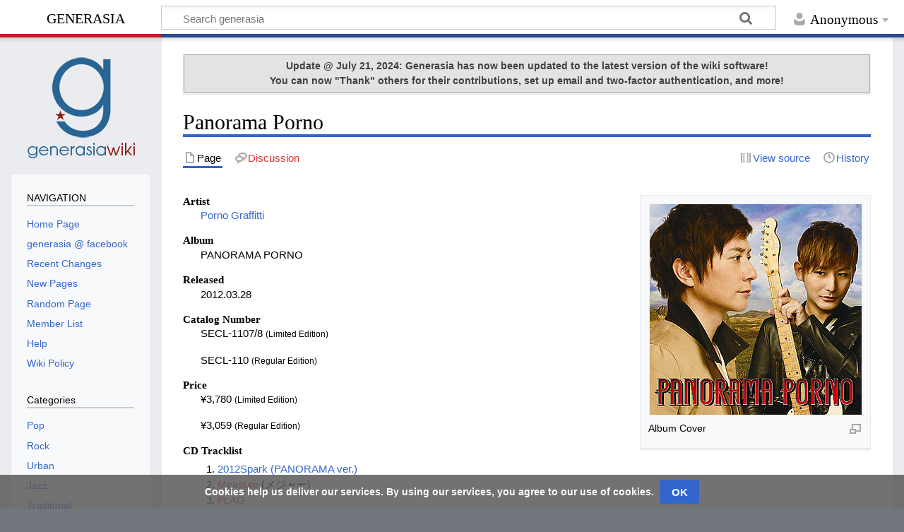

--- FILE ---
content_type: text/html; charset=UTF-8
request_url: https://www.generasia.com/wiki/Panorama_Porno
body_size: 44132
content:
<!DOCTYPE html>
<html class="client-nojs" lang="en" dir="ltr">
<head>
<meta charset="UTF-8">
<title>Panorama Porno - generasia</title>
<script>document.documentElement.className="client-js";RLCONF={"wgBreakFrames":false,"wgSeparatorTransformTable":["",""],"wgDigitTransformTable":["",""],"wgDefaultDateFormat":"dmy","wgMonthNames":["","January","February","March","April","May","June","July","August","September","October","November","December"],"wgRequestId":"aFvh2bqcnzV76ZpQaLTI9gAAAB0","wgCanonicalNamespace":"","wgCanonicalSpecialPageName":false,"wgNamespaceNumber":0,"wgPageName":"Panorama_Porno","wgTitle":"Panorama Porno","wgCurRevisionId":395384,"wgRevisionId":395384,"wgArticleId":80781,"wgIsArticle":true,"wgIsRedirect":false,"wgAction":"view","wgUserName":null,"wgUserGroups":["*"],"wgCategories":["Pages using duplicate arguments in template calls","J-Rock (releases)","J-Pop (releases)","2012 Albums","2012 Oricon Top 100 Albums","March 2012"],"wgPageViewLanguage":"en","wgPageContentLanguage":"en","wgPageContentModel":"wikitext","wgRelevantPageName":"Panorama_Porno","wgRelevantArticleId":80781,"wgIsProbablyEditable":false,
"wgRelevantPageIsProbablyEditable":false,"wgRestrictionEdit":[],"wgRestrictionMove":[],"wgVisualEditor":{"pageLanguageCode":"en","pageLanguageDir":"ltr","pageVariantFallbacks":"en"},"wgEditSubmitButtonLabelPublish":false};RLSTATE={"site.styles":"ready","user.styles":"ready","user":"ready","user.options":"loading","skins.timeless":"ready","ext.CookieWarning.styles":"ready","oojs-ui-core.styles":"ready","oojs-ui.styles.indicators":"ready","mediawiki.widgets.styles":"ready","oojs-ui-core.icons":"ready","ext.visualEditor.desktopArticleTarget.noscript":"ready"};RLPAGEMODULES=["mediawiki.page.media","site","mediawiki.page.ready","skins.timeless.js","ext.CookieWarning","ext.moderation.notify","ext.moderation.ve","ext.moderation.ajaxhook","ext.moderation.notify.desktop","ext.visualEditor.desktopArticleTarget.init","ext.visualEditor.targetLoader"];</script>
<script>(RLQ=window.RLQ||[]).push(function(){mw.loader.impl(function(){return["user.options@12s5i",function($,jQuery,require,module){mw.user.tokens.set({"patrolToken":"+\\","watchToken":"+\\","csrfToken":"+\\"});
}];});});</script>
<link rel="stylesheet" href="/w/load.php?lang=en&amp;modules=ext.CookieWarning.styles%7Cext.visualEditor.desktopArticleTarget.noscript%7Cmediawiki.widgets.styles%7Coojs-ui-core.icons%2Cstyles%7Coojs-ui.styles.indicators%7Cskins.timeless&amp;only=styles&amp;skin=timeless">
<script async="" src="/w/load.php?lang=en&amp;modules=startup&amp;only=scripts&amp;raw=1&amp;skin=timeless"></script>
<!--[if IE]><link rel="stylesheet" href="/w/skins/Timeless/resources/IE9fixes.css?ffe73" media="screen"><![endif]-->
<meta name="ResourceLoaderDynamicStyles" content="">
<link rel="stylesheet" href="/w/load.php?lang=en&amp;modules=site.styles&amp;only=styles&amp;skin=timeless">
<meta name="generator" content="MediaWiki 1.41.2">
<meta name="robots" content="max-image-preview:standard">
<meta name="format-detection" content="telephone=no">
<meta name="viewport" content="width=device-width, initial-scale=1.0, user-scalable=yes, minimum-scale=0.25, maximum-scale=5.0">
<link rel="icon" href="https://www.generasia.com/w/favicon.ico">
<link rel="search" type="application/opensearchdescription+xml" href="/w/opensearch_desc.php" title="generasia (en)">
<link rel="EditURI" type="application/rsd+xml" href="https://www.generasia.com/w/api.php?action=rsd">
<link rel="license" href="https://creativecommons.org/licenses/by-sa/3.0/">
<link rel="alternate" type="application/atom+xml" title="generasia Atom feed" href="/w/index.php?title=Special:RecentChanges&amp;feed=atom">
<!-- Start Alexa Certify Javascript -->
<script type="text/javascript">
_atrk_opts = { atrk_acct:"xmxXp1kx0820/9", domain:"generasia.com",dynamic: true};
(function() { var as = document.createElement('script'); as.type = 'text/javascript'; as.async = true; as.src = "https://d31qbv1cthcecs.cloudfront.net/atrk.js"; var s = document.getElementsByTagName('script')[0];s.parentNode.insertBefore(as, s); })();
</script>
<noscript><img src="https://d5nxst8fruw4z.cloudfront.net/atrk.gif?account=xmxXp1kx0820/9" style="display:none" height="1" width="1" alt="" /></noscript>
<!-- End Alexa Certify Javascript -->
<script type="text/javascript"> var infolinks_pid = 3286780; var infolinks_wsid = 0; </script> <script type="text/javascript" src="//resources.infolinks.com/js/infolinks_main.js"></script>
<!-- Global site tag (gtag.js) - Google Analytics -->
<script async src="https://www.googletagmanager.com/gtag/js?id=UA-8650074-2"></script>
<script>
  window.dataLayer = window.dataLayer || [];
  function gtag(){dataLayer.push(arguments);}
  gtag('js', new Date());

  gtag('config', 'UA-8650074-2');
</script>
<script data-ad-client="ca-pub-4459197045169288" async src="https://pagead2.googlesyndication.com/pagead/js/adsbygoogle.js"></script>
</head>
<body class="mediawiki ltr sitedir-ltr mw-hide-empty-elt ns-0 ns-subject page-Panorama_Porno rootpage-Panorama_Porno skin-timeless action-view skin--responsive"><div id="mw-wrapper"><div id="mw-header-container" class="ts-container"><div id="mw-header" class="ts-inner"><div id="user-tools"><div id="personal"><h2><span>Anonymous</span></h2><div id="personal-inner" class="dropdown"><div role="navigation" class="mw-portlet" id="p-personal" title="User menu" aria-labelledby="p-personal-label"><h3 id="p-personal-label" lang="en" dir="ltr">Not logged in</h3><div class="mw-portlet-body"><ul lang="en" dir="ltr"><li id="pt-login" class="mw-list-item"><a href="/w/index.php?title=Special:UserLogin&amp;returnto=Panorama+Porno" title="You are encouraged to log in; however, it is not mandatory [o]" accesskey="o"><span>Log in</span></a></li></ul></div></div></div></div></div><div id="p-logo-text" class="mw-portlet" role="banner"><a id="p-banner" class="mw-wiki-title" href="/wiki/Main_Page">generasia</a></div><div class="mw-portlet" id="p-search"><h3 lang="en" dir="ltr"><label for="searchInput">Search</label></h3><form action="/w/index.php" id="searchform"><div id="simpleSearch"><div id="searchInput-container"><input type="search" name="search" placeholder="Search generasia" aria-label="Search generasia" autocapitalize="none" title="Search generasia [f]" accesskey="f" id="searchInput"></div><input type="hidden" value="Special:Search" name="title"><input class="searchButton mw-fallbackSearchButton" type="submit" name="fulltext" title="Search the pages for this text" id="mw-searchButton" value="Search"><input class="searchButton" type="submit" name="go" title="Go to a page with this exact name if it exists" id="searchButton" value="Go"></div></form></div></div><div class="visualClear"></div></div><div id="mw-header-hack" class="color-bar"><div class="color-middle-container"><div class="color-middle"></div></div><div class="color-left"></div><div class="color-right"></div></div><div id="mw-header-nav-hack"><div class="color-bar"><div class="color-middle-container"><div class="color-middle"></div></div><div class="color-left"></div><div class="color-right"></div></div></div><div id="menus-cover"></div><div id="mw-content-container" class="ts-container"><div id="mw-content-block" class="ts-inner"><div id="mw-content-wrapper"><div id="mw-content"><div id="content" class="mw-body" role="main"><div id="siteNotice"><div id="localNotice"><div class="sitenotice" lang="en" dir="ltr"><div style="font-size:100%; text-align:center; font-weight:normal; background-color: #E3E3E3;border:1px solid #ABABAB; color: #404040; padding: 5px 5px;"><b>Update @ July 21, 2024: Generasia has now been updated to the latest version of the wiki software!<br />You can now "Thank" others for their contributions, set up email and two-factor authentication, and more!</b></div></div></div></div><div class="mw-indicators">
</div>
<h1 id="firstHeading" class="firstHeading mw-first-heading"><span class="mw-page-title-main">Panorama Porno</span></h1><div id="bodyContentOuter"><div id="siteSub">From generasia</div><div id="mw-page-header-links"><div role="navigation" class="mw-portlet tools-inline" id="p-namespaces" aria-labelledby="p-namespaces-label"><h3 id="p-namespaces-label" lang="en" dir="ltr">Namespaces</h3><div class="mw-portlet-body"><ul lang="en" dir="ltr"><li id="ca-nstab-main" class="selected mw-list-item"><a href="/wiki/Panorama_Porno" title="View the content page [c]" accesskey="c"><span>Page</span></a></li><li id="ca-talk" class="new mw-list-item"><a href="/w/index.php?title=Talk:Panorama_Porno&amp;action=edit&amp;redlink=1" rel="discussion" title="Discussion about the content page (page does not exist) [t]" accesskey="t"><span>Discussion</span></a></li></ul></div></div><div role="navigation" class="mw-portlet tools-inline" id="p-more" aria-labelledby="p-more-label"><h3 id="p-more-label" lang="en" dir="ltr">More</h3><div class="mw-portlet-body"><ul lang="en" dir="ltr"><li id="ca-more" class="dropdown-toggle mw-list-item"><span>More</span></li></ul></div></div><div role="navigation" class="mw-portlet tools-inline" id="p-views" aria-labelledby="p-views-label"><h3 id="p-views-label" lang="en" dir="ltr">Page actions</h3><div class="mw-portlet-body"><ul lang="en" dir="ltr"><li id="ca-view" class="selected mw-list-item"><a href="/wiki/Panorama_Porno"><span>Read</span></a></li><li id="ca-viewsource" class="mw-list-item"><a href="/w/index.php?title=Panorama_Porno&amp;action=edit" title="This page is protected.&#10;You can view its source [e]" accesskey="e"><span>View source</span></a></li><li id="ca-history" class="mw-list-item"><a href="/w/index.php?title=Panorama_Porno&amp;action=history" title="Past revisions of this page [h]" accesskey="h"><span>History</span></a></li></ul></div></div></div><div class="visualClear"></div><div id="bodyContent"><div id="contentSub"><div id="mw-content-subtitle"></div></div><div id="mw-content-text" class="mw-body-content mw-content-ltr" lang="en" dir="ltr"><div class="mw-parser-output"><figure typeof="mw:File/Thumb"><a href="/wiki/File:PANORAMAPORNO.jpg" class="mw-file-description"><img src="/w/images/thumb/c/c7/PANORAMAPORNO.jpg/300px-PANORAMAPORNO.jpg" decoding="async" width="300" height="298" class="mw-file-element" srcset="/w/images/thumb/c/c7/PANORAMAPORNO.jpg/450px-PANORAMAPORNO.jpg 1.5x, /w/images/thumb/c/c7/PANORAMAPORNO.jpg/600px-PANORAMAPORNO.jpg 2x" /></a><figcaption>Album Cover</figcaption></figure>
<dl><dt>Artist</dt>
<dd><a href="/wiki/Porno_Graffitti" title="Porno Graffitti">Porno Graffitti</a></dd>
<dt>Album</dt>
<dd>PANORAMA PORNO</dd>
<dt>Released</dt>
<dd>2012.03.28</dd>
<dt>Catalog Number</dt>
<dd>SECL-1107/8 <small>(Limited Edition)</small></dd>
<dd>SECL-110 <small>(Regular Edition)</small></dd>
<dt>Price</dt>
<dd>¥3,780 <small>(Limited Edition)</small></dd>
<dd>¥3,059 <small>(Regular Edition)</small></dd>
<dt>CD Tracklist</dt></dl>
<ol><li><a href="/wiki/2012_Spark" class="mw-redirect" title="2012 Spark">2012Spark (PANORAMA ver.)</a></li>
<li><a href="/w/index.php?title=Measure&amp;action=edit&amp;redlink=1" class="new" title="Measure (page does not exist)">Measure</a> (メジャー)</li>
<li><a href="/w/index.php?title=Flag_(Porno_Graffitti)&amp;action=edit&amp;redlink=1" class="new" title="Flag (Porno Graffitti) (page does not exist)">FLAG</a></li>
<li><a href="/wiki/Exit_(Porno_Graffitti)" title="Exit (Porno Graffitti)">EXIT</a></li>
<li><a href="/w/index.php?title=Denkou_Sekka_(Porno_Graffitti)&amp;action=edit&amp;redlink=1" class="new" title="Denkou Sekka (Porno Graffitti) (page does not exist)">Denkou Sekka</a> (電光石火)</li>
<li><a href="/w/index.php?title=Hoshikyuu&amp;action=edit&amp;redlink=1" class="new" title="Hoshikyuu (page does not exist)">Hoshikyuu</a> (星球)</li>
<li><a href="/w/index.php?title=Suteki_Sugite_Shimatta&amp;action=edit&amp;redlink=1" class="new" title="Suteki Sugite Shimatta (page does not exist)">Suteki Sugite Shimatta</a> (素敵すぎてしまった)</li>
<li><a href="/wiki/One_More_Time_(Porno_Graffitti)" title="One More Time (Porno Graffitti)">One More Time</a> (ワンモアタイム)</li>
<li><a href="/w/index.php?title=Cassiopeia_no_Koukai&amp;action=edit&amp;redlink=1" class="new" title="Cassiopeia no Koukai (page does not exist)">Cassiopeia no Koukai</a> (カシオペヤの後悔)</li>
<li><a href="/wiki/Kimi_wa_100%25" title="Kimi wa 100%">Kimi wa 100%</a> (君は100%)</li>
<li><a href="/w/index.php?title=Truly_(Porno_Graffitti)&amp;action=edit&amp;redlink=1" class="new" title="Truly (Porno Graffitti) (page does not exist)">Truly</a></li>
<li><a href="/wiki/Yuki_no_Iro" title="Yuki no Iro">Yuki no Iro</a> (ゆきのいろ)</li>
<li><a href="/w/index.php?title=Hanamuke_(Porno_Graffitti)&amp;action=edit&amp;redlink=1" class="new" title="Hanamuke (Porno Graffitti) (page does not exist)">Hanamuke</a> (はなむけ)</li>
<li><a href="/w/index.php?title=Merry_Go_Round_(Porno_Graffitti)&amp;action=edit&amp;redlink=1" class="new" title="Merry Go Round (Porno Graffitti) (page does not exist)">Merry Go Round</a> (メリーゴーラウンド)</li>
<li><a href="/w/index.php?title=Hikari_no_Story&amp;action=edit&amp;redlink=1" class="new" title="Hikari no Story (page does not exist)">Hikari no Story</a> (光のストーリー)</li></ol>
<dl><dt>DVD Tracklist</dt></dl>
<ol><li><a href="/wiki/Kimi_wa_100%25" title="Kimi wa 100%">Kimi wa 100%</a> (君は100%) (<a href="/wiki/PV" title="PV">VIDEO CLIP</a>)</li>
<li><a href="/wiki/Exit_(Porno_Graffitti)" title="Exit (Porno Graffitti)">EXIT</a> (<a href="/wiki/PV" title="PV">VIDEO CLIP</a>)</li>
<li><a href="/wiki/One_More_Time_(Porno_Graffitti)" title="One More Time (Porno Graffitti)">One More Time</a> (ワンモアタイム) (<a href="/wiki/PV" title="PV">VIDEO CLIP</a>)</li>
<li><a href="/wiki/Yuki_no_Iro" title="Yuki no Iro">Yuki no Iro</a> (ゆきのいろ) (<a href="/wiki/PV" title="PV">VIDEO CLIP</a>)</li>
<li><a href="/wiki/2012_Spark" class="mw-redirect" title="2012 Spark">2012Spark</a> (<a href="/wiki/PV" title="PV">VIDEO CLIP</a>)</li>
<li><a href="/wiki/Kimi_wa_100%25" title="Kimi wa 100%">Kimi wa 100%</a> (君は100%) (TV SPOT)</li>
<li><a href="/wiki/Exit_(Porno_Graffitti)" title="Exit (Porno Graffitti)">EXIT</a> (TV SPOT)</li>
<li><a href="/wiki/One_More_Time_(Porno_Graffitti)" title="One More Time (Porno Graffitti)">One More Time</a> (ワンモアタイム) (TV SPOT)</li>
<li><a href="/wiki/Yuki_no_Iro" title="Yuki no Iro">Yuki no Iro</a> (ゆきのいろ) (TV SPOT)</li>
<li><a href="/wiki/2012_Spark" class="mw-redirect" title="2012 Spark">2012Spark</a> (TV SPOT)</li>
<li>VIDEO CLIP MAKING DIGEST</li></ol>
<p><br />
</p>
<dl><dt>Information</dt></dl>
<div align="justify">
<p><i>PANORAMA PORNO</i> is the ninth studio album released by <a href="/wiki/Porno_Graffitti" title="Porno Graffitti">Porno Graffitti</a>. The limited edition comes with a DVD featuring the <a href="/wiki/PV" title="PV">music videos</a>, TV adverts and making-of videos. The album reached #2 on the <a href="/wiki/Oricon" title="Oricon">Oricon</a> weekly charts and charted for 12 weeks.
</p>
</div>
<h2><span class="mw-headline" id="Oricon_Chart_Positions">Oricon Chart Positions</span></h2>
<figure typeof="mw:File/Thumb"><a href="/wiki/File:panoramapornopromo.jpg" class="mw-file-description"><img src="/w/images/thumb/7/7d/panoramapornopromo.jpg/260px-panoramapornopromo.jpg" decoding="async" width="260" height="184" class="mw-file-element" srcset="/w/images/thumb/7/7d/panoramapornopromo.jpg/390px-panoramapornopromo.jpg 1.5x, /w/images/thumb/7/7d/panoramapornopromo.jpg/520px-panoramapornopromo.jpg 2x" /></a><figcaption><a href="/wiki/Porno_Graffitti" title="Porno Graffitti">Porno Graffitti</a> promoting the album</figcaption></figure>
<table border="1" cellpadding="2" style="margin: 1em; border: 1px #aaa solid; border-collapse: collapse;">

<tbody><tr style="background:#efefef">
<th>Mon</th>
<th>Tue</th>
<th>Wed</th>
<th>Thu</th>
<th>Fri</th>
<th>Sat</th>
<th>Sun</th>
<th>Week Rank</th>
<th>Sales
</th></tr>
<tr align="center">
<td>-</td>
<td>x</td>
<td>x</td>
<td>x</td>
<td>x</td>
<td>x</td>
<td>x</td>
<td>2</td>
<td>56,945
</td></tr>
<tr align="center">
<td>x</td>
<td>x</td>
<td>x</td>
<td>x</td>
<td>x</td>
<td>x</td>
<td>x</td>
<td>8</td>
<td>10,176
</td></tr>
<tr align="center">
<td>x</td>
<td>x</td>
<td>x</td>
<td>x</td>
<td>x</td>
<td>x</td>
<td>x</td>
<td>20</td>
<td>4,672
</td></tr>
<tr align="center">
<td>x</td>
<td>x</td>
<td>x</td>
<td>x</td>
<td>x</td>
<td>x</td>
<td>x</td>
<td>30</td>
<td>2,908
</td></tr>
<tr align="center">
<td>x</td>
<td>x</td>
<td>x</td>
<td>x</td>
<td>x</td>
<td>x</td>
<td>x</td>
<td>59</td>
<td>1,949
</td></tr>
<tr align="center">
<td>x</td>
<td>x</td>
<td>x</td>
<td>x</td>
<td>x</td>
<td>x</td>
<td>x</td>
<td>58</td>
<td>1,656
</td></tr>
<tr align="center">
<td>x</td>
<td>x</td>
<td>x</td>
<td>x</td>
<td>x</td>
<td>x</td>
<td>x</td>
<td>78</td>
<td>1,002
</td></tr>
<tr align="center">
<td>x</td>
<td>x</td>
<td>x</td>
<td>x</td>
<td>x</td>
<td>x</td>
<td>x</td>
<td>118</td>
<td>655
</td></tr>
<tr align="center">
<td>x</td>
<td>x</td>
<td>x</td>
<td>x</td>
<td>x</td>
<td>x</td>
<td>x</td>
<td>175</td>
<td>541
</td></tr>
<tr align="center">
<td>x</td>
<td>x</td>
<td>x</td>
<td>x</td>
<td>x</td>
<td>x</td>
<td>x</td>
<td>192</td>
<td>469
</td></tr>
<tr align="center">
<td>x</td>
<td>x</td>
<td>x</td>
<td>x</td>
<td>x</td>
<td>x</td>
<td>x</td>
<td>216</td>
<td>443
</td></tr>
<tr align="center">
<td>x</td>
<td>x</td>
<td>x</td>
<td>x</td>
<td>x</td>
<td>x</td>
<td>x</td>
<td>277</td>
<td>344
</td></tr></tbody></table>
<p><b>Total Reported Sales:</b> 81,760 (#82 Album of 2012)
</p>
<h2><span class="mw-headline" id="External_Links">External Links</span></h2>
<ul><li>Oricon Profile: <a rel="nofollow" class="external text" href="http://www.oricon.co.jp/prof/artist/157948/products/music/956161/1/">Limited Edition</a> | <a rel="nofollow" class="external text" href="http://www.oricon.co.jp/prof/artist/157948/products/music/956162/1/">Regular Edition</a></li>
<li>Sony Music Profile: <a rel="nofollow" class="external text" href="http://www.sonymusic.co.jp/Music/Arch/SMER/PornoGraffitti/SECL-1107/index.html">Limited Edition</a> | <a rel="nofollow" class="external text" href="http://www.sonymusic.co.jp/Music/Arch/SMER/PornoGraffitti/SECL-1109/index.html">Regular Edition</a></li></ul>
<p class="mw-empty-elt">
</p>
<table class="navbox" cellspacing="0" style=";">

<tbody><tr>
<td style="padding:2px;">
<table cellspacing="0" class="nowraplinks collapsible autocollapse" style="width:100%;background:transparent;color:inherit;;">

<tbody><tr>
<th style=";background:#250517;" colspan="3" class="navbox-title"><div style="float:left; width:6em;text-align:left;"> <div class="noprint plainlinks navbar" style="background:none; padding:0; font-weight:normal;;background:#250517;;border:none;; font-size:xx-small;"><a href="/wiki/Template:Porno_Graffitti" title="Template:Porno Graffitti"><span title="View this template" style=";background:#250517;;border:none;">v</span></a>&#160;<span style="font-size:80%;">•</span>&#160;<a href="/w/index.php?title=Template_talk:Porno_Graffitti&amp;action=edit&amp;redlink=1" class="new" title="Template talk:Porno Graffitti (page does not exist)"><span title="Discussion about this template" style=";background:#250517;;border:none;">d</span></a>&#160;<span style="font-size:80%;">•</span>&#160;<a rel="nofollow" class="external text" href="https://www.generasia.com/w/index.php?title=Template:Porno_Graffitti&amp;action=edit"><span title="Edit this template" style=";background:#250517;;border:none;;">e</span></a></div> </div> <span style="font-size:110%;"> <a href="/wiki/Porno_Graffitti" title="Porno Graffitti"><span style="color:#FDEEF4">Porno Graffitti</span></a></span>
</th></tr>
<tr style="height:2px;">
<td>
</td></tr>
<tr>
<td class="navbox-abovebelow" style=";background:#827B60;" colspan="3"><a href="/wiki/Category:Porno_Graffitti_Songs" title="Category:Porno Graffitti Songs"><span style="color:#FDEEF4">Songs</span></a> <b>·</b> <a href="/wiki/Category:Porno_Graffitti_Images" title="Category:Porno Graffitti Images"><span style="color:#FDEEF4">Images</span></a> <b>·</b> <a href="/wiki/Okano_Akihito" title="Okano Akihito"><span style="color:#FDEEF4">Okano Akihito</span></a> <b>·</b> <a href="/wiki/Shindo_Haruichi" title="Shindo Haruichi"><span style="color:#FDEEF4">Shindo Haruichi</span></a>
</td></tr>
<tr style="height:2px;">
<td>
</td></tr>
<tr>
<td class="navbox-group" style=";background:#827B60;;">Singles
</td>
<td style="text-align:left;border-left:2px solid #fdfdfd; width:100%;padding:0px;;;" class="navbox-list navbox-odd"><div style="padding:0em 0.25em"><a href="/wiki/Apollo" title="Apollo">Apollo</a> <b>·</b> <a href="/wiki/Hitori_no_Yoru" title="Hitori no Yoru">Hitori no Yoru</a> <b>·</b> <a href="/wiki/Music_Hour" title="Music Hour">Music Hour</a> <b>·</b> <a href="/wiki/Saudade" class="mw-redirect" title="Saudade">Saudade</a> <b>·</b> <a href="/wiki/Saboten" title="Saboten">Saboten</a> <b>·</b> <a href="/wiki/Agehachou" title="Agehachou">Agehachou</a> <b>·</b> <a href="/wiki/Voice_(Porno_Graffitti)" title="Voice (Porno Graffitti)">Voice</a> <b>·</b> <a href="/wiki/Shiawase_ni_Tsuite_Honki_Dashite_Kangaete_Mita" title="Shiawase ni Tsuite Honki Dashite Kangaete Mita">Shiawase ni Tsuite Honki Dashite Kangaete Mita</a> <b>·</b> <a href="/wiki/Mugen" title="Mugen">Mugen</a> <b>·</b> <a href="/wiki/Uzu" title="Uzu">Uzu</a> <b>·</b> <a href="/wiki/Oto_no_Nai_Mori" title="Oto no Nai Mori">Oto no Nai Mori</a> <b>·</b> <a href="/wiki/Melissa" title="Melissa">Melissa</a> <b>·</b> <a href="/wiki/Ai_ga_Yobu_Hou_e" title="Ai ga Yobu Hou e">Ai ga Yobu Hou e</a> <b>·</b> <a href="/wiki/Lack" title="Lack">Lack</a> <b>·</b> <a href="/wiki/Sister" class="mw-redirect" title="Sister">Sister</a> <b>·</b> <a href="/wiki/Tasogare_Romance" title="Tasogare Romance">Tasogare Romance</a> <b>·</b> <a href="/wiki/Neomelodramatic_/_Roll" title="Neomelodramatic / Roll">Neomelodramatic / Roll</a> <b>·</b> <a href="/wiki/Nanana_Summer_Girl" title="Nanana Summer Girl">Nanana Summer Girl</a> <b>·</b> <a href="/wiki/Yo_Bailo_/_Don%27t_Call_Me_Crazy" title="Yo Bailo / Don&#39;t Call Me Crazy">Yo Bailo / Don't Call Me Crazy</a> <b>·</b> <a href="/wiki/Haneuma_Rider" title="Haneuma Rider">Haneuma Rider</a> <b>·</b> <a href="/wiki/Winding_Road_(Porno_Graffitti)" title="Winding Road (Porno Graffitti)">Winding Road</a> <b>·</b> <a href="/wiki/Link_(Porno_Graffitti)" title="Link (Porno Graffitti)">Link</a> <b>·</b> <a href="/wiki/Anata_ga_Koko_ni_Itara" title="Anata ga Koko ni Itara">Anata ga Koko ni Itara</a> <b>·</b> <a href="/wiki/Itai_Tachi_Ichi" title="Itai Tachi Ichi">Itai Tachi Ichi</a> <b>·</b> <a href="/wiki/Gift_(Porno_Graffitti)" title="Gift (Porno Graffitti)">Gift</a> <b>·</b> <a href="/wiki/Love,_Too_Death,_Too" title="Love, Too Death, Too">Love, Too Death, Too</a> <b>·</b> <a href="/wiki/Koyoi,_Tsuki_ga_Miezu_Tomo" title="Koyoi, Tsuki ga Miezu Tomo">Koyoi, Tsuki ga Miezu Tomo</a> <b>·</b> <a href="/wiki/Kono_Mune_wo,_Ai_wo_Sasu_yo" title="Kono Mune wo, Ai wo Sasu yo">Kono Mune wo, Ai wo Sasu yo</a> <b>·</b> <a href="/wiki/Anima_Rossa" title="Anima Rossa">Anima Rossa</a> <b>·</b> <a href="/wiki/Hitomi_no_Oku_wo_Nozokasete" title="Hitomi no Oku wo Nozokasete">Hitomi no Oku wo Nozokasete</a> <b>·</b> <a href="/wiki/Kimi_wa_100%25" title="Kimi wa 100%">Kimi wa 100%</a> <b>·</b> <a href="/wiki/Exit_(Porno_Graffitti)" title="Exit (Porno Graffitti)">Exit</a> <b>·</b> <a href="/wiki/One_More_Time_(Porno_Graffitti)" title="One More Time (Porno Graffitti)">One More Time</a> <b>·</b> <a href="/wiki/Yuki_no_Iro" title="Yuki no Iro">Yuki no Iro</a> <b>·</b> <a href="/wiki/2012_Spark" class="mw-redirect" title="2012 Spark">2012 Spark</a> <b>·</b> <a href="/wiki/Kage_Boushi" title="Kage Boushi">Kage Boushi</a> <b>·</b> <a href="/wiki/Matataku_Hoshi_no_Shita_de" title="Matataku Hoshi no Shita de">Matataku Hoshi no Shita de</a> <b>·</b> <a href="/wiki/Seishun_Hanamichi" title="Seishun Hanamichi">Seishun Hanamichi</a> <b>·</b> <a href="/wiki/Tokyo_Destiny" title="Tokyo Destiny">Tokyo Destiny</a></div>
</td>
<td style="width:0%;padding:0px 0px 0px 2px;" rowspan="7"><span typeof="mw:File"><a href="/wiki/File:EXITPGPromo.jpg" class="mw-file-description"><img src="/w/images/thumb/2/29/EXITPGPromo.jpg/130px-EXITPGPromo.jpg" decoding="async" width="130" height="173" class="mw-file-element" srcset="/w/images/thumb/2/29/EXITPGPromo.jpg/195px-EXITPGPromo.jpg 1.5x, /w/images/thumb/2/29/EXITPGPromo.jpg/260px-EXITPGPromo.jpg 2x" /></a></span>
</td></tr>
<tr style="height:2px">
<td>
</td></tr>
<tr>
<td class="navbox-group" style=";background:#827B60;;">Studio Albums
</td>
<td style="text-align:left;border-left:2px solid #fdfdfd; width:100%;padding:0px;;;" class="navbox-list navbox-even"><div style="padding:0em 0.25em"><a href="/wiki/Romantist_Egoist" title="Romantist Egoist">Romantist Egoist</a> <b>·</b> <a href="/wiki/Foo" title="Foo">Foo</a> <b>·</b> <a href="/wiki/Kumo_wo_mo_Tsukamu_Tami" title="Kumo wo mo Tsukamu Tami">Kumo wo mo Tsukamu Tami</a> <b>·</b> <a href="/wiki/Worldillia" title="Worldillia">Worldillia</a> <b>·</b> <a href="/wiki/Thumpx" title="Thumpx">Thumpx</a> <b>·</b> <a href="/wiki/M-Cabi" title="M-Cabi">M-Cabi</a> <b>·</b> <a href="/wiki/Porno_Graffitti_(album)" title="Porno Graffitti (album)">Porno Graffitti</a> <b>·</b> <a href="/wiki/Trigger_(Porno_Graffitti)" title="Trigger (Porno Graffitti)">Trigger</a> <b>·</b> <a class="mw-selflink selflink">Panorama Porno</a></div>
</td></tr>
<tr style="height:2px">
<td>
</td></tr>
<tr>
<td class="navbox-group" style=";background:#827B60;;">Best Albums
</td>
<td style="text-align:left;border-left:2px solid #fdfdfd; width:100%;padding:0px;;;" class="navbox-list navbox-even"><div style="padding:0em 0.25em"><a href="/wiki/Porno_Graffitti_Best_Red%27s" title="Porno Graffitti Best Red&#39;s">PORNO GRAFFITTI BEST RED'S</a> <b>·</b> <a href="/wiki/Porno_Graffitti_Best_Blue%27s" title="Porno Graffitti Best Blue&#39;s">PORNO GRAFFITTI BEST BLUE'S</a> <b>·</b> <a href="/wiki/Porno_Graffitti_Best_Ace" title="Porno Graffitti Best Ace">PORNO GRAFFITTI BEST ACE</a> <b>·</b> <a href="/wiki/Porno_Graffitti_Best_Joker" title="Porno Graffitti Best Joker">PORNO GRAFFITTI BEST JOKER</a> <b>·</b> <a href="/wiki/Pornograffitti_15th_Anniversary_%22All_Time_Singles%22" title="Pornograffitti 15th Anniversary &quot;All Time Singles&quot;">PORNOGRAFFITTI 15th Anniversary "ALL TIME SINGLES"</a></div>
</td></tr>
<tr style="height:2px">
<td>
</td></tr>
<tr>
<td class="navbox-group" style=";background:#827B60;;">VHS / DVD
</td>
<td style="text-align:left;border-left:2px solid #fdfdfd; width:100%;padding:0px;;;" class="navbox-list navbox-even"><div style="padding:0em 0.25em"><a href="/w/index.php?title=Tour_08452_~Welcome_to_My_Heart~&amp;action=edit&amp;redlink=1" class="new" title="Tour 08452 ~Welcome to My Heart~ (page does not exist)">Tour 08452 ~Welcome to My Heart~</a> <b>·</b> <a href="/w/index.php?title=Porno_Graffitti_Visual_Works_Opening_Lap&amp;action=edit&amp;redlink=1" class="new" title="Porno Graffitti Visual Works Opening Lap (page does not exist)">Porno Graffitti Visual Works Opening Lap</a> <b>·</b> <a href="/w/index.php?title=%22Bitter_Sweet_Music_Biz%22_Live_in_Budokan_2002&amp;action=edit&amp;redlink=1" class="new" title="&quot;Bitter Sweet Music Biz&quot; Live in Budokan 2002 (page does not exist)">"Bitter Sweet Music Biz" Live in Budokan 2002</a> <b>·</b> <a href="/w/index.php?title=%2274ers%22_Live_in_Osaka-Jo_Hall_2003&amp;action=edit&amp;redlink=1" class="new" title="&quot;74ers&quot; Live in Osaka-Jo Hall 2003 (page does not exist)">"74ers" Live in Osaka-Jo Hall 2003</a> <b>·</b> <a href="/w/index.php?title=5th_Anniversary_Special_Live_%22Purple%27s%22_in_Tokyo_Taiikukan&amp;action=edit&amp;redlink=1" class="new" title="5th Anniversary Special Live &quot;Purple&#39;s&quot; in Tokyo Taiikukan (page does not exist)">5th Anniversary Special Live "Purple's" in Tokyo Taiikukan</a> <b>·</b> <a href="/w/index.php?title=7th_Live_Circuit_%22Switch%22_2005&amp;action=edit&amp;redlink=1" class="new" title="7th Live Circuit &quot;Switch&quot; 2005 (page does not exist)">7th Live Circuit "Switch" 2005</a> <b>·</b> <a href="/w/index.php?title=Yokohama_Romance_Porno_%2706_~Catch_the_Haneuma~_in_Yokohama_Stadium&amp;action=edit&amp;redlink=1" class="new" title="Yokohama Romance Porno &#39;06 ~Catch the Haneuma~ in Yokohama Stadium (page does not exist)">Yokohama Romance Porno '06 ~Catch the Haneuma~ in Yokohama Stadium</a> <b>·</b> <a href="/w/index.php?title=%22Open_Music_Cabinet%22_Live_in_Saitama_Super_Arena_2007&amp;action=edit&amp;redlink=1" class="new" title="&quot;Open Music Cabinet&quot; Live in Saitama Super Arena 2007 (page does not exist)">"Open Music Cabinet" Live in Saitama Super Arena 2007</a> <b>·</b> <a href="/w/index.php?title=%22Porno_Graffitti_ga_Yattekita%22_Live_in_Zepp_Tokyo_2008&amp;action=edit&amp;redlink=1" class="new" title="&quot;Porno Graffitti ga Yattekita&quot; Live in Zepp Tokyo 2008 (page does not exist)">"Porno Graffitti ga Yattekita" Live in Zepp Tokyo 2008</a> <b>·</b> <a href="/w/index.php?title=Yokohama.Awaji_Romance_Porno_%2708_~10_Years_Gift~_Live_in_Awajishima&amp;action=edit&amp;redlink=1" class="new" title="Yokohama.Awaji Romance Porno &#39;08 ~10 Years Gift~ Live in Awajishima (page does not exist)">Yokohama.Awaji Romance Porno '08 ~10 Years Gift~ Live in Awajishima</a> <b>·</b> <a href="/w/index.php?title=Porno_Graffitti_Visual_Works_Opening_Lap&amp;action=edit&amp;redlink=1" class="new" title="Porno Graffitti Visual Works Opening Lap (page does not exist)">Porno Graffitti Visual Works Opening Lap</a>  <b>·</b> <a href="/w/index.php?title=PG_Clips_2nd_Lap&amp;action=edit&amp;redlink=1" class="new" title="PG Clips 2nd Lap (page does not exist)">PG Clips 2nd Lap</a> <b>·</b> <a href="/w/index.php?title=PG_Clips_3rd_Lap&amp;action=edit&amp;redlink=1" class="new" title="PG Clips 3rd Lap (page does not exist)">PG Clips 3rd Lap</a> <b>·</b> <a href="/w/index.php?title=PG_Clips_4th_Lap&amp;action=edit&amp;redlink=1" class="new" title="PG Clips 4th Lap (page does not exist)">PG Clips 4th Lap</a> <b>·</b> <a href="/w/index.php?title=Complete_Clips_1999-2008&amp;action=edit&amp;redlink=1" class="new" title="Complete Clips 1999-2008 (page does not exist)">Complete Clips 1999-2008</a> <b>·</b> <a href="/w/index.php?title=%22Royal_Straight_Flush%22_Live_in_Yoyogi_Daiichi_Taiikukan_2009&amp;action=edit&amp;redlink=1" class="new" title="&quot;Royal Straight Flush&quot; Live in Yoyogi Daiichi Taiikukan 2009 (page does not exist)">"Royal Straight Flush" Live in Yoyogi Daiichi Taiikukan 2009</a> <b>·</b> <a href="/w/index.php?title=%22Target%22_Live_in_JCB_Hall_2010&amp;action=edit&amp;redlink=1" class="new" title="&quot;Target&quot; Live in JCB Hall 2010 (page does not exist)">"Target" Live in JCB Hall 2010</a> <b>·</b> <a href="/w/index.php?title=Tsumagoi_Romance_Porno_%2711_~Pornomaru~&amp;action=edit&amp;redlink=1" class="new" title="Tsumagoi Romance Porno &#39;11 ~Pornomaru~ (page does not exist)">Tsumagoi Romance Porno '11 ~Pornomaru~</a> <b>·</b> <a href="/w/index.php?title=Makuhari_Romance_Porno_%2711_~Days_of_Wonder~&amp;action=edit&amp;redlink=1" class="new" title="Makuhari Romance Porno &#39;11 ~Days of Wonder~ (page does not exist)">Makuhari Romance Porno '11 ~Days of Wonder~</a> <b>·</b> <a href="/wiki/12th_Live_Circuit_%22Panorama_x_42%22_Special_Live_Package" title="12th Live Circuit &quot;Panorama x 42&quot; Special Live Package">12th Live Circuit "Panorama x 42" Special Live Package</a></div>
</td></tr>
<tr style="height:2px;">
<td>
</td></tr>
<tr>
<td class="navbox-abovebelow" style=";background:#250517;" colspan="3"><a rel="nofollow" class="external text" href="http://www.pornograffitti.jp/"><span style="color:#FDEEF4">Official Website</span></a>
</td></tr></tbody></table>
</td></tr></tbody></table>
<!-- 
NewPP limit report
Cached time: 20250625114737
Cache expiry: 86400
Reduced expiry: false
Complications: []
CPU time usage: 0.100 seconds
Real time usage: 0.150 seconds
Preprocessor visited node count: 643/1000000
Post‐expand include size: 22529/2097152 bytes
Template argument size: 15204/2097152 bytes
Highest expansion depth: 13/100
Expensive parser function count: 0/100
Unstrip recursion depth: 0/20
Unstrip post‐expand size: 0/5000000 bytes
-->
<!--
Transclusion expansion time report (%,ms,calls,template)
100.00%   55.459      1 Template:Porno_Graffitti
100.00%   55.459      1 -total
 90.13%   49.984      1 Template:Navbox
 27.59%   15.300      1 Template:Tnavbar
 11.12%    6.168      3 Template:transclude
 10.27%    5.697     72 Template:·
-->

<!-- Saved in parser cache with key mediawiki-wiki_:pcache:idhash:80781-0!canonical and timestamp 20250625114737 and revision id 395384. Rendering was triggered because: page-view
 -->
</div></div><div class="printfooter">
Retrieved from "<a dir="ltr" href="https://www.generasia.com/w/index.php?title=Panorama_Porno&amp;oldid=395384">https://www.generasia.com/w/index.php?title=Panorama_Porno&amp;oldid=395384</a>"</div>
<div class="visualClear"></div></div></div></div></div><div id="content-bottom-stuff"><div id="catlinks" class="catlinks" data-mw="interface"><div id="mw-normal-catlinks" class="mw-normal-catlinks"><a href="/wiki/Special:Categories" title="Special:Categories">Categories</a>: <ul><li><a href="/w/index.php?title=Category:Pages_using_duplicate_arguments_in_template_calls&amp;action=edit&amp;redlink=1" class="new" title="Category:Pages using duplicate arguments in template calls (page does not exist)">Pages using duplicate arguments in template calls</a></li><li><a href="/wiki/Category:J-Rock_(releases)" title="Category:J-Rock (releases)">J-Rock (releases)</a></li><li><a href="/wiki/Category:J-Pop_(releases)" title="Category:J-Pop (releases)">J-Pop (releases)</a></li><li><a href="/wiki/Category:2012_Albums" title="Category:2012 Albums">2012 Albums</a></li><li><a href="/wiki/Category:2012_Oricon_Top_100_Albums" title="Category:2012 Oricon Top 100 Albums">2012 Oricon Top 100 Albums</a></li><li><a href="/wiki/Category:March_2012" title="Category:March 2012">March 2012</a></li></ul></div></div><div id='mw-data-after-content'>
	<div class="mw-cookiewarning-container"><div class="mw-cookiewarning-text"><span>Cookies help us deliver our services. By using our services, you agree to our use of cookies.</span></div><form method="POST"><div class='oo-ui-layout oo-ui-horizontalLayout'><span class='oo-ui-widget oo-ui-widget-enabled oo-ui-inputWidget oo-ui-buttonElement oo-ui-buttonElement-framed oo-ui-labelElement oo-ui-flaggedElement-primary oo-ui-flaggedElement-progressive oo-ui-buttonInputWidget'><button type='submit' tabindex='0' name='disablecookiewarning' value='OK' class='oo-ui-inputWidget-input oo-ui-buttonElement-button'><span class='oo-ui-iconElement-icon oo-ui-iconElement-noIcon oo-ui-image-invert'></span><span class='oo-ui-labelElement-label'>OK</span><span class='oo-ui-indicatorElement-indicator oo-ui-indicatorElement-noIndicator oo-ui-image-invert'></span></button></span></div></form></div>
</div>
</div></div><div id="mw-site-navigation"><div id="p-logo" class="mw-portlet" role="banner"><a class="mw-wiki-logo fallback" href="/wiki/Main_Page" title="Visit the main page"></a></div><div id="site-navigation" class="sidebar-chunk"><h2><span>Navigation</span></h2><div class="sidebar-inner"><div role="navigation" class="mw-portlet" id="p-NAVIGATION" aria-labelledby="p-NAVIGATION-label"><h3 id="p-NAVIGATION-label" lang="en" dir="ltr">NAVIGATION</h3><div class="mw-portlet-body"><ul lang="en" dir="ltr"><li id="n-Home-Page" class="mw-list-item"><a href="https://www.generasia.com" rel="nofollow"><span>Home Page</span></a></li><li id="n-generasia-@-facebook" class="mw-list-item"><a href="https://www.facebook.com/generasia" rel="nofollow"><span>generasia @ facebook</span></a></li><li id="n-Recent-Changes" class="mw-list-item"><a href="/wiki/Special:RecentChanges"><span>Recent Changes</span></a></li><li id="n-New-Pages" class="mw-list-item"><a href="/wiki/Special:NewPages"><span>New Pages</span></a></li><li id="n-Random-Page" class="mw-list-item"><a href="/wiki/Special:Random"><span>Random Page</span></a></li><li id="n-Member-List" class="mw-list-item"><a href="/wiki/Special:ListUsers"><span>Member List</span></a></li><li id="n-Help" class="mw-list-item"><a href="https://www.mediawiki.org/wiki/Special:MyLanguage/Help:Contents"><span>Help</span></a></li><li id="n-Wiki-Policy" class="mw-list-item"><a href="/wiki/generasia:Policy"><span>Wiki Policy</span></a></li></ul></div></div><div role="navigation" class="mw-portlet" id="p-Categories" aria-labelledby="p-Categories-label"><h3 id="p-Categories-label" lang="en" dir="ltr">Categories</h3><div class="mw-portlet-body"><ul lang="en" dir="ltr"><li id="n-Pop" class="mw-list-item"><a href="/wiki/Category:Pop"><span>Pop</span></a></li><li id="n-Rock" class="mw-list-item"><a href="/wiki/Category:Rock"><span>Rock</span></a></li><li id="n-Urban" class="mw-list-item"><a href="/wiki/Category:Urban"><span>Urban</span></a></li><li id="n-Jazz" class="mw-list-item"><a href="/wiki/Category:Jazz"><span>Jazz</span></a></li><li id="n-Traditonal" class="mw-list-item"><a href="/wiki/Category:Traditional"><span>Traditonal</span></a></li><li id="n-Electronic" class="mw-list-item"><a href="/wiki/Category:Electronic"><span>Electronic</span></a></li><li id="n-Rankings" class="mw-list-item"><a href="/wiki/Category:Rankings"><span>Rankings</span></a></li></ul></div></div></div></div><div id="site-tools" class="sidebar-chunk"><h2><span>Wiki tools</span></h2><div class="sidebar-inner"><div role="navigation" class="mw-portlet" id="p-tb" aria-labelledby="p-tb-label"><h3 id="p-tb-label" lang="en" dir="ltr">Wiki tools</h3><div class="mw-portlet-body"><ul lang="en" dir="ltr"><li id="t-specialpages" class="mw-list-item"><a href="/wiki/Special:SpecialPages" title="A list of all special pages [q]" accesskey="q"><span>Special pages</span></a></li><li id="t-cite" class="mw-list-item"><a href="/w/index.php?title=Special:CiteThisPage&amp;page=Panorama_Porno&amp;id=395384&amp;wpFormIdentifier=titleform" title="Information on how to cite this page"><span>Cite this page</span></a></li></ul></div></div></div></div></div><div id="mw-related-navigation"><div id="page-tools" class="sidebar-chunk"><h2><span>Page tools</span></h2><div class="sidebar-inner"><div role="navigation" class="mw-portlet emptyPortlet" id="p-cactions" title="More options" aria-labelledby="p-cactions-label"><h3 id="p-cactions-label" lang="en" dir="ltr">Page tools</h3><div class="mw-portlet-body"><ul lang="en" dir="ltr"></ul></div></div><div role="navigation" class="mw-portlet emptyPortlet" id="p-userpagetools" aria-labelledby="p-userpagetools-label"><h3 id="p-userpagetools-label" lang="en" dir="ltr">User page tools</h3><div class="mw-portlet-body"><ul lang="en" dir="ltr"></ul></div></div><div role="navigation" class="mw-portlet" id="p-pagemisc" aria-labelledby="p-pagemisc-label"><h3 id="p-pagemisc-label" lang="en" dir="ltr">More</h3><div class="mw-portlet-body"><ul lang="en" dir="ltr"><li id="t-whatlinkshere" class="mw-list-item"><a href="/wiki/Special:WhatLinksHere/Panorama_Porno" title="A list of all wiki pages that link here [j]" accesskey="j"><span>What links here</span></a></li><li id="t-recentchangeslinked" class="mw-list-item"><a href="/wiki/Special:RecentChangesLinked/Panorama_Porno" rel="nofollow" title="Recent changes in pages linked from this page [k]" accesskey="k"><span>Related changes</span></a></li><li id="t-print" class="mw-list-item"><a href="javascript:print();" rel="alternate" title="Printable version of this page [p]" accesskey="p"><span>Printable version</span></a></li><li id="t-permalink" class="mw-list-item"><a href="/w/index.php?title=Panorama_Porno&amp;oldid=395384" title="Permanent link to this revision of this page"><span>Permanent link</span></a></li><li id="t-info" class="mw-list-item"><a href="/w/index.php?title=Panorama_Porno&amp;action=info" title="More information about this page"><span>Page information</span></a></li><li id="t-pagelog" class="mw-list-item"><a href="/w/index.php?title=Special:Log&amp;page=Panorama+Porno"><span>Page logs</span></a></li></ul></div></div></div></div><div id="catlinks-sidebar" class="sidebar-chunk"><h2><span>Categories</span></h2><div class="sidebar-inner"><div id="sidebar-normal-catlinks" class="mw-normal-catlinks"><div role="navigation" class="mw-portlet" id="p-normal-catlinks" aria-labelledby="p-normal-catlinks-label"><h3 id="p-normal-catlinks-label" lang="en" dir="ltr">Categories</h3><div class="mw-portlet-body"><ul><li><a href="/w/index.php?title=Category:Pages_using_duplicate_arguments_in_template_calls&amp;action=edit&amp;redlink=1" class="new" title="Category:Pages using duplicate arguments in template calls (page does not exist)">Pages using duplicate arguments in template calls</a></li><li><a href="/wiki/Category:J-Rock_(releases)" title="Category:J-Rock (releases)">J-Rock (releases)</a></li><li><a href="/wiki/Category:J-Pop_(releases)" title="Category:J-Pop (releases)">J-Pop (releases)</a></li><li><a href="/wiki/Category:2012_Albums" title="Category:2012 Albums">2012 Albums</a></li><li><a href="/wiki/Category:2012_Oricon_Top_100_Albums" title="Category:2012 Oricon Top 100 Albums">2012 Oricon Top 100 Albums</a></li><li><a href="/wiki/Category:March_2012" title="Category:March 2012">March 2012</a></li></ul></div></div></div></div></div></div><div class="visualClear"></div></div></div><div id="mw-footer-container" class="mw-footer-container ts-container"><div id="mw-footer" class="mw-footer ts-inner" role="contentinfo" lang="en" dir="ltr"><ul id="footer-icons"><li id="footer-copyrightico" class="footer-icons"><a href="https://creativecommons.org/licenses/by-sa/3.0/"><img src="https://licensebuttons.net/l/by-sa/3.0/88x31.png" alt="A Creative Commons Attribution-Share Alike 3.0 Unported License" width="88" height="31" loading="lazy"></a></li><li id="footer-poweredbyico" class="footer-icons"><a href="https://www.mediawiki.org/"><img src="/w/resources/assets/poweredby_mediawiki_88x31.png" alt="Powered by MediaWiki" srcset="/w/resources/assets/poweredby_mediawiki_132x47.png 1.5x, /w/resources/assets/poweredby_mediawiki_176x62.png 2x" width="88" height="31" loading="lazy"></a></li></ul><div id="footer-list"><ul id="footer-info"><li id="footer-info-lastmod"> This page was last edited on 3 February 2014, at 09:04.</li><li id="footer-info-copyright">Content is available under <a class="external" rel="nofollow" href="https://creativecommons.org/licenses/by-sa/3.0/">A Creative Commons Attribution-Share Alike 3.0 Unported License</a> unless otherwise noted.</li></ul><ul id="footer-places"><li id="footer-places-privacy"><a href="/wiki/generasia:Privacy_policy">Privacy policy</a></li><li id="footer-places-about"><a href="/wiki/generasia:About">About generasia</a></li><li id="footer-places-disclaimers"><a href="/wiki/generasia:General_disclaimer">Disclaimers</a></li></ul></div><div class="visualClear"></div></div></div></div><script>(RLQ=window.RLQ||[]).push(function(){mw.config.set({"wgBackendResponseTime":747,"wgPageParseReport":{"limitreport":{"cputime":"0.100","walltime":"0.150","ppvisitednodes":{"value":643,"limit":1000000},"postexpandincludesize":{"value":22529,"limit":2097152},"templateargumentsize":{"value":15204,"limit":2097152},"expansiondepth":{"value":13,"limit":100},"expensivefunctioncount":{"value":0,"limit":100},"unstrip-depth":{"value":0,"limit":20},"unstrip-size":{"value":0,"limit":5000000},"timingprofile":["100.00%   55.459      1 Template:Porno_Graffitti","100.00%   55.459      1 -total"," 90.13%   49.984      1 Template:Navbox"," 27.59%   15.300      1 Template:Tnavbar"," 11.12%    6.168      3 Template:transclude"," 10.27%    5.697     72 Template:·"]},"cachereport":{"timestamp":"20250625114737","ttl":86400,"transientcontent":false}}});});</script>
</body>
<!-- Cached 20250625114738 -->
</html>

--- FILE ---
content_type: text/html; charset=utf-8
request_url: https://www.google.com/recaptcha/api2/aframe
body_size: 268
content:
<!DOCTYPE HTML><html><head><meta http-equiv="content-type" content="text/html; charset=UTF-8"></head><body><script nonce="hbG2qRUIkV9oHf2xWS8Llg">/** Anti-fraud and anti-abuse applications only. See google.com/recaptcha */ try{var clients={'sodar':'https://pagead2.googlesyndication.com/pagead/sodar?'};window.addEventListener("message",function(a){try{if(a.source===window.parent){var b=JSON.parse(a.data);var c=clients[b['id']];if(c){var d=document.createElement('img');d.src=c+b['params']+'&rc='+(localStorage.getItem("rc::a")?sessionStorage.getItem("rc::b"):"");window.document.body.appendChild(d);sessionStorage.setItem("rc::e",parseInt(sessionStorage.getItem("rc::e")||0)+1);localStorage.setItem("rc::h",'1768847424460');}}}catch(b){}});window.parent.postMessage("_grecaptcha_ready", "*");}catch(b){}</script></body></html>